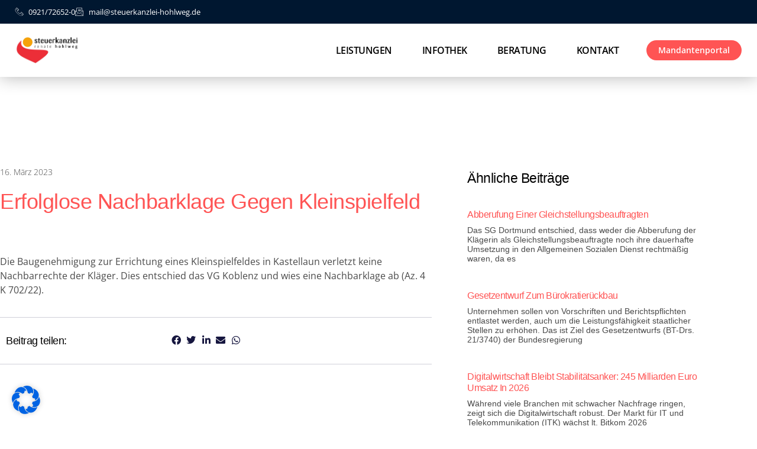

--- FILE ---
content_type: text/html; charset=UTF-8
request_url: https://steuerkanzlei-hohlweg.de/uncategorized/erfolglose-nachbarklage-gegen-kleinspielfeld/
body_size: 16036
content:
<!doctype html>
<html lang="de">
<head>
	<meta charset="UTF-8">
	<meta name="viewport" content="width=device-width, initial-scale=1">
	<link rel="profile" href="https://gmpg.org/xfn/11">
	<meta name='robots' content='index, follow, max-image-preview:large, max-snippet:-1, max-video-preview:-1' />

	<!-- This site is optimized with the Yoast SEO plugin v26.8 - https://yoast.com/product/yoast-seo-wordpress/ -->
	<title>Erfolglose Nachbarklage gegen Kleinspielfeld - Renate Hohlweg Steuerberaterin</title>
	<link rel="canonical" href="https://steuerkanzlei-hohlweg.de/uncategorized/erfolglose-nachbarklage-gegen-kleinspielfeld/" />
	<meta property="og:locale" content="de_DE" />
	<meta property="og:type" content="article" />
	<meta property="og:title" content="Erfolglose Nachbarklage gegen Kleinspielfeld - Renate Hohlweg Steuerberaterin" />
	<meta property="og:description" content="Die Baugenehmigung zur Errichtung eines Kleinspielfeldes in Kastellaun verletzt keine Nachbarrechte der Kläger. Dies entschied das VG Koblenz und wies eine Nachbarklage ab (Az. 4 K 702/22)." />
	<meta property="og:url" content="https://steuerkanzlei-hohlweg.de/uncategorized/erfolglose-nachbarklage-gegen-kleinspielfeld/" />
	<meta property="og:site_name" content="Renate Hohlweg Steuerberaterin" />
	<meta property="article:published_time" content="2023-03-16T13:08:12+00:00" />
	<meta name="twitter:card" content="summary_large_image" />
	<script type="application/ld+json" class="yoast-schema-graph">{"@context":"https://schema.org","@graph":[{"@type":"Article","@id":"https://steuerkanzlei-hohlweg.de/uncategorized/erfolglose-nachbarklage-gegen-kleinspielfeld/#article","isPartOf":{"@id":"https://steuerkanzlei-hohlweg.de/uncategorized/erfolglose-nachbarklage-gegen-kleinspielfeld/"},"author":{"name":"","@id":""},"headline":"Erfolglose Nachbarklage gegen Kleinspielfeld","datePublished":"2023-03-16T13:08:12+00:00","mainEntityOfPage":{"@id":"https://steuerkanzlei-hohlweg.de/uncategorized/erfolglose-nachbarklage-gegen-kleinspielfeld/"},"wordCount":30,"commentCount":0,"publisher":{"@id":"https://steuerkanzlei-hohlweg.de/#organization"},"articleSection":["Uncategorized"],"inLanguage":"de","potentialAction":[{"@type":"CommentAction","name":"Comment","target":["https://steuerkanzlei-hohlweg.de/uncategorized/erfolglose-nachbarklage-gegen-kleinspielfeld/#respond"]}]},{"@type":"WebPage","@id":"https://steuerkanzlei-hohlweg.de/uncategorized/erfolglose-nachbarklage-gegen-kleinspielfeld/","url":"https://steuerkanzlei-hohlweg.de/uncategorized/erfolglose-nachbarklage-gegen-kleinspielfeld/","name":"Erfolglose Nachbarklage gegen Kleinspielfeld - Renate Hohlweg Steuerberaterin","isPartOf":{"@id":"https://steuerkanzlei-hohlweg.de/#website"},"datePublished":"2023-03-16T13:08:12+00:00","breadcrumb":{"@id":"https://steuerkanzlei-hohlweg.de/uncategorized/erfolglose-nachbarklage-gegen-kleinspielfeld/#breadcrumb"},"inLanguage":"de","potentialAction":[{"@type":"ReadAction","target":["https://steuerkanzlei-hohlweg.de/uncategorized/erfolglose-nachbarklage-gegen-kleinspielfeld/"]}]},{"@type":"BreadcrumbList","@id":"https://steuerkanzlei-hohlweg.de/uncategorized/erfolglose-nachbarklage-gegen-kleinspielfeld/#breadcrumb","itemListElement":[{"@type":"ListItem","position":1,"name":"Startseite","item":"https://steuerkanzlei-hohlweg.de/"},{"@type":"ListItem","position":2,"name":"Erfolglose Nachbarklage gegen Kleinspielfeld"}]},{"@type":"WebSite","@id":"https://steuerkanzlei-hohlweg.de/#website","url":"https://steuerkanzlei-hohlweg.de/","name":"Renate Hohlweg Steuerberaterin","description":"Ihre Steuerkanzlei in Bayreuth","publisher":{"@id":"https://steuerkanzlei-hohlweg.de/#organization"},"potentialAction":[{"@type":"SearchAction","target":{"@type":"EntryPoint","urlTemplate":"https://steuerkanzlei-hohlweg.de/?s={search_term_string}"},"query-input":{"@type":"PropertyValueSpecification","valueRequired":true,"valueName":"search_term_string"}}],"inLanguage":"de"},{"@type":"Organization","@id":"https://steuerkanzlei-hohlweg.de/#organization","name":"Renate Hohlweg Steuerberaterin","url":"https://steuerkanzlei-hohlweg.de/","logo":{"@type":"ImageObject","inLanguage":"de","@id":"https://steuerkanzlei-hohlweg.de/#/schema/logo/image/","url":"https://steuerkanzlei-hohlweg.de/wp-content/uploads/2022/06/96132-Logo-Hohlweg-JPG-Datei.jpg","contentUrl":"https://steuerkanzlei-hohlweg.de/wp-content/uploads/2022/06/96132-Logo-Hohlweg-JPG-Datei.jpg","width":913,"height":392,"caption":"Renate Hohlweg Steuerberaterin"},"image":{"@id":"https://steuerkanzlei-hohlweg.de/#/schema/logo/image/"}}]}</script>
	<!-- / Yoast SEO plugin. -->


<link rel="alternate" type="application/rss+xml" title="Renate Hohlweg Steuerberaterin &raquo; Feed" href="https://steuerkanzlei-hohlweg.de/feed/" />
<link rel="alternate" type="application/rss+xml" title="Renate Hohlweg Steuerberaterin &raquo; Kommentar-Feed" href="https://steuerkanzlei-hohlweg.de/comments/feed/" />
<link rel="alternate" type="application/rss+xml" title="Renate Hohlweg Steuerberaterin &raquo; Erfolglose Nachbarklage gegen Kleinspielfeld-Kommentar-Feed" href="https://steuerkanzlei-hohlweg.de/uncategorized/erfolglose-nachbarklage-gegen-kleinspielfeld/feed/" />
<link rel="alternate" title="oEmbed (JSON)" type="application/json+oembed" href="https://steuerkanzlei-hohlweg.de/wp-json/oembed/1.0/embed?url=https%3A%2F%2Fsteuerkanzlei-hohlweg.de%2Funcategorized%2Ferfolglose-nachbarklage-gegen-kleinspielfeld%2F" />
<link rel="alternate" title="oEmbed (XML)" type="text/xml+oembed" href="https://steuerkanzlei-hohlweg.de/wp-json/oembed/1.0/embed?url=https%3A%2F%2Fsteuerkanzlei-hohlweg.de%2Funcategorized%2Ferfolglose-nachbarklage-gegen-kleinspielfeld%2F&#038;format=xml" />
<style id='wp-img-auto-sizes-contain-inline-css'>
img:is([sizes=auto i],[sizes^="auto," i]){contain-intrinsic-size:3000px 1500px}
/*# sourceURL=wp-img-auto-sizes-contain-inline-css */
</style>
<style id='feedzy-rss-feeds-loop-style-inline-css'>
.wp-block-feedzy-rss-feeds-loop{display:grid;gap:24px;grid-template-columns:repeat(1,1fr)}@media(min-width:782px){.wp-block-feedzy-rss-feeds-loop.feedzy-loop-columns-2,.wp-block-feedzy-rss-feeds-loop.feedzy-loop-columns-3,.wp-block-feedzy-rss-feeds-loop.feedzy-loop-columns-4,.wp-block-feedzy-rss-feeds-loop.feedzy-loop-columns-5{grid-template-columns:repeat(2,1fr)}}@media(min-width:960px){.wp-block-feedzy-rss-feeds-loop.feedzy-loop-columns-2{grid-template-columns:repeat(2,1fr)}.wp-block-feedzy-rss-feeds-loop.feedzy-loop-columns-3{grid-template-columns:repeat(3,1fr)}.wp-block-feedzy-rss-feeds-loop.feedzy-loop-columns-4{grid-template-columns:repeat(4,1fr)}.wp-block-feedzy-rss-feeds-loop.feedzy-loop-columns-5{grid-template-columns:repeat(5,1fr)}}.wp-block-feedzy-rss-feeds-loop .wp-block-image.is-style-rounded img{border-radius:9999px}.wp-block-feedzy-rss-feeds-loop .wp-block-image:has(:is(img:not([src]),img[src=""])){display:none}

/*# sourceURL=https://steuerkanzlei-hohlweg.de/wp-content/plugins/feedzy-rss-feeds/build/loop/style-index.css */
</style>
<style id='global-styles-inline-css'>
:root{--wp--preset--aspect-ratio--square: 1;--wp--preset--aspect-ratio--4-3: 4/3;--wp--preset--aspect-ratio--3-4: 3/4;--wp--preset--aspect-ratio--3-2: 3/2;--wp--preset--aspect-ratio--2-3: 2/3;--wp--preset--aspect-ratio--16-9: 16/9;--wp--preset--aspect-ratio--9-16: 9/16;--wp--preset--color--black: #000000;--wp--preset--color--cyan-bluish-gray: #abb8c3;--wp--preset--color--white: #ffffff;--wp--preset--color--pale-pink: #f78da7;--wp--preset--color--vivid-red: #cf2e2e;--wp--preset--color--luminous-vivid-orange: #ff6900;--wp--preset--color--luminous-vivid-amber: #fcb900;--wp--preset--color--light-green-cyan: #7bdcb5;--wp--preset--color--vivid-green-cyan: #00d084;--wp--preset--color--pale-cyan-blue: #8ed1fc;--wp--preset--color--vivid-cyan-blue: #0693e3;--wp--preset--color--vivid-purple: #9b51e0;--wp--preset--gradient--vivid-cyan-blue-to-vivid-purple: linear-gradient(135deg,rgb(6,147,227) 0%,rgb(155,81,224) 100%);--wp--preset--gradient--light-green-cyan-to-vivid-green-cyan: linear-gradient(135deg,rgb(122,220,180) 0%,rgb(0,208,130) 100%);--wp--preset--gradient--luminous-vivid-amber-to-luminous-vivid-orange: linear-gradient(135deg,rgb(252,185,0) 0%,rgb(255,105,0) 100%);--wp--preset--gradient--luminous-vivid-orange-to-vivid-red: linear-gradient(135deg,rgb(255,105,0) 0%,rgb(207,46,46) 100%);--wp--preset--gradient--very-light-gray-to-cyan-bluish-gray: linear-gradient(135deg,rgb(238,238,238) 0%,rgb(169,184,195) 100%);--wp--preset--gradient--cool-to-warm-spectrum: linear-gradient(135deg,rgb(74,234,220) 0%,rgb(151,120,209) 20%,rgb(207,42,186) 40%,rgb(238,44,130) 60%,rgb(251,105,98) 80%,rgb(254,248,76) 100%);--wp--preset--gradient--blush-light-purple: linear-gradient(135deg,rgb(255,206,236) 0%,rgb(152,150,240) 100%);--wp--preset--gradient--blush-bordeaux: linear-gradient(135deg,rgb(254,205,165) 0%,rgb(254,45,45) 50%,rgb(107,0,62) 100%);--wp--preset--gradient--luminous-dusk: linear-gradient(135deg,rgb(255,203,112) 0%,rgb(199,81,192) 50%,rgb(65,88,208) 100%);--wp--preset--gradient--pale-ocean: linear-gradient(135deg,rgb(255,245,203) 0%,rgb(182,227,212) 50%,rgb(51,167,181) 100%);--wp--preset--gradient--electric-grass: linear-gradient(135deg,rgb(202,248,128) 0%,rgb(113,206,126) 100%);--wp--preset--gradient--midnight: linear-gradient(135deg,rgb(2,3,129) 0%,rgb(40,116,252) 100%);--wp--preset--font-size--small: 13px;--wp--preset--font-size--medium: 20px;--wp--preset--font-size--large: 36px;--wp--preset--font-size--x-large: 42px;--wp--preset--spacing--20: 0.44rem;--wp--preset--spacing--30: 0.67rem;--wp--preset--spacing--40: 1rem;--wp--preset--spacing--50: 1.5rem;--wp--preset--spacing--60: 2.25rem;--wp--preset--spacing--70: 3.38rem;--wp--preset--spacing--80: 5.06rem;--wp--preset--shadow--natural: 6px 6px 9px rgba(0, 0, 0, 0.2);--wp--preset--shadow--deep: 12px 12px 50px rgba(0, 0, 0, 0.4);--wp--preset--shadow--sharp: 6px 6px 0px rgba(0, 0, 0, 0.2);--wp--preset--shadow--outlined: 6px 6px 0px -3px rgb(255, 255, 255), 6px 6px rgb(0, 0, 0);--wp--preset--shadow--crisp: 6px 6px 0px rgb(0, 0, 0);}:root { --wp--style--global--content-size: 800px;--wp--style--global--wide-size: 1200px; }:where(body) { margin: 0; }.wp-site-blocks > .alignleft { float: left; margin-right: 2em; }.wp-site-blocks > .alignright { float: right; margin-left: 2em; }.wp-site-blocks > .aligncenter { justify-content: center; margin-left: auto; margin-right: auto; }:where(.wp-site-blocks) > * { margin-block-start: 24px; margin-block-end: 0; }:where(.wp-site-blocks) > :first-child { margin-block-start: 0; }:where(.wp-site-blocks) > :last-child { margin-block-end: 0; }:root { --wp--style--block-gap: 24px; }:root :where(.is-layout-flow) > :first-child{margin-block-start: 0;}:root :where(.is-layout-flow) > :last-child{margin-block-end: 0;}:root :where(.is-layout-flow) > *{margin-block-start: 24px;margin-block-end: 0;}:root :where(.is-layout-constrained) > :first-child{margin-block-start: 0;}:root :where(.is-layout-constrained) > :last-child{margin-block-end: 0;}:root :where(.is-layout-constrained) > *{margin-block-start: 24px;margin-block-end: 0;}:root :where(.is-layout-flex){gap: 24px;}:root :where(.is-layout-grid){gap: 24px;}.is-layout-flow > .alignleft{float: left;margin-inline-start: 0;margin-inline-end: 2em;}.is-layout-flow > .alignright{float: right;margin-inline-start: 2em;margin-inline-end: 0;}.is-layout-flow > .aligncenter{margin-left: auto !important;margin-right: auto !important;}.is-layout-constrained > .alignleft{float: left;margin-inline-start: 0;margin-inline-end: 2em;}.is-layout-constrained > .alignright{float: right;margin-inline-start: 2em;margin-inline-end: 0;}.is-layout-constrained > .aligncenter{margin-left: auto !important;margin-right: auto !important;}.is-layout-constrained > :where(:not(.alignleft):not(.alignright):not(.alignfull)){max-width: var(--wp--style--global--content-size);margin-left: auto !important;margin-right: auto !important;}.is-layout-constrained > .alignwide{max-width: var(--wp--style--global--wide-size);}body .is-layout-flex{display: flex;}.is-layout-flex{flex-wrap: wrap;align-items: center;}.is-layout-flex > :is(*, div){margin: 0;}body .is-layout-grid{display: grid;}.is-layout-grid > :is(*, div){margin: 0;}body{padding-top: 0px;padding-right: 0px;padding-bottom: 0px;padding-left: 0px;}a:where(:not(.wp-element-button)){text-decoration: underline;}:root :where(.wp-element-button, .wp-block-button__link){background-color: #32373c;border-width: 0;color: #fff;font-family: inherit;font-size: inherit;font-style: inherit;font-weight: inherit;letter-spacing: inherit;line-height: inherit;padding-top: calc(0.667em + 2px);padding-right: calc(1.333em + 2px);padding-bottom: calc(0.667em + 2px);padding-left: calc(1.333em + 2px);text-decoration: none;text-transform: inherit;}.has-black-color{color: var(--wp--preset--color--black) !important;}.has-cyan-bluish-gray-color{color: var(--wp--preset--color--cyan-bluish-gray) !important;}.has-white-color{color: var(--wp--preset--color--white) !important;}.has-pale-pink-color{color: var(--wp--preset--color--pale-pink) !important;}.has-vivid-red-color{color: var(--wp--preset--color--vivid-red) !important;}.has-luminous-vivid-orange-color{color: var(--wp--preset--color--luminous-vivid-orange) !important;}.has-luminous-vivid-amber-color{color: var(--wp--preset--color--luminous-vivid-amber) !important;}.has-light-green-cyan-color{color: var(--wp--preset--color--light-green-cyan) !important;}.has-vivid-green-cyan-color{color: var(--wp--preset--color--vivid-green-cyan) !important;}.has-pale-cyan-blue-color{color: var(--wp--preset--color--pale-cyan-blue) !important;}.has-vivid-cyan-blue-color{color: var(--wp--preset--color--vivid-cyan-blue) !important;}.has-vivid-purple-color{color: var(--wp--preset--color--vivid-purple) !important;}.has-black-background-color{background-color: var(--wp--preset--color--black) !important;}.has-cyan-bluish-gray-background-color{background-color: var(--wp--preset--color--cyan-bluish-gray) !important;}.has-white-background-color{background-color: var(--wp--preset--color--white) !important;}.has-pale-pink-background-color{background-color: var(--wp--preset--color--pale-pink) !important;}.has-vivid-red-background-color{background-color: var(--wp--preset--color--vivid-red) !important;}.has-luminous-vivid-orange-background-color{background-color: var(--wp--preset--color--luminous-vivid-orange) !important;}.has-luminous-vivid-amber-background-color{background-color: var(--wp--preset--color--luminous-vivid-amber) !important;}.has-light-green-cyan-background-color{background-color: var(--wp--preset--color--light-green-cyan) !important;}.has-vivid-green-cyan-background-color{background-color: var(--wp--preset--color--vivid-green-cyan) !important;}.has-pale-cyan-blue-background-color{background-color: var(--wp--preset--color--pale-cyan-blue) !important;}.has-vivid-cyan-blue-background-color{background-color: var(--wp--preset--color--vivid-cyan-blue) !important;}.has-vivid-purple-background-color{background-color: var(--wp--preset--color--vivid-purple) !important;}.has-black-border-color{border-color: var(--wp--preset--color--black) !important;}.has-cyan-bluish-gray-border-color{border-color: var(--wp--preset--color--cyan-bluish-gray) !important;}.has-white-border-color{border-color: var(--wp--preset--color--white) !important;}.has-pale-pink-border-color{border-color: var(--wp--preset--color--pale-pink) !important;}.has-vivid-red-border-color{border-color: var(--wp--preset--color--vivid-red) !important;}.has-luminous-vivid-orange-border-color{border-color: var(--wp--preset--color--luminous-vivid-orange) !important;}.has-luminous-vivid-amber-border-color{border-color: var(--wp--preset--color--luminous-vivid-amber) !important;}.has-light-green-cyan-border-color{border-color: var(--wp--preset--color--light-green-cyan) !important;}.has-vivid-green-cyan-border-color{border-color: var(--wp--preset--color--vivid-green-cyan) !important;}.has-pale-cyan-blue-border-color{border-color: var(--wp--preset--color--pale-cyan-blue) !important;}.has-vivid-cyan-blue-border-color{border-color: var(--wp--preset--color--vivid-cyan-blue) !important;}.has-vivid-purple-border-color{border-color: var(--wp--preset--color--vivid-purple) !important;}.has-vivid-cyan-blue-to-vivid-purple-gradient-background{background: var(--wp--preset--gradient--vivid-cyan-blue-to-vivid-purple) !important;}.has-light-green-cyan-to-vivid-green-cyan-gradient-background{background: var(--wp--preset--gradient--light-green-cyan-to-vivid-green-cyan) !important;}.has-luminous-vivid-amber-to-luminous-vivid-orange-gradient-background{background: var(--wp--preset--gradient--luminous-vivid-amber-to-luminous-vivid-orange) !important;}.has-luminous-vivid-orange-to-vivid-red-gradient-background{background: var(--wp--preset--gradient--luminous-vivid-orange-to-vivid-red) !important;}.has-very-light-gray-to-cyan-bluish-gray-gradient-background{background: var(--wp--preset--gradient--very-light-gray-to-cyan-bluish-gray) !important;}.has-cool-to-warm-spectrum-gradient-background{background: var(--wp--preset--gradient--cool-to-warm-spectrum) !important;}.has-blush-light-purple-gradient-background{background: var(--wp--preset--gradient--blush-light-purple) !important;}.has-blush-bordeaux-gradient-background{background: var(--wp--preset--gradient--blush-bordeaux) !important;}.has-luminous-dusk-gradient-background{background: var(--wp--preset--gradient--luminous-dusk) !important;}.has-pale-ocean-gradient-background{background: var(--wp--preset--gradient--pale-ocean) !important;}.has-electric-grass-gradient-background{background: var(--wp--preset--gradient--electric-grass) !important;}.has-midnight-gradient-background{background: var(--wp--preset--gradient--midnight) !important;}.has-small-font-size{font-size: var(--wp--preset--font-size--small) !important;}.has-medium-font-size{font-size: var(--wp--preset--font-size--medium) !important;}.has-large-font-size{font-size: var(--wp--preset--font-size--large) !important;}.has-x-large-font-size{font-size: var(--wp--preset--font-size--x-large) !important;}
:root :where(.wp-block-pullquote){font-size: 1.5em;line-height: 1.6;}
/*# sourceURL=global-styles-inline-css */
</style>
<link rel='stylesheet' id='wpo_min-header-0-css' href='https://steuerkanzlei-hohlweg.de/wp-content/cache/wpo-minify/1768947035/assets/wpo-minify-header-c8b713cd.min.css' media='all' />
<script src="https://steuerkanzlei-hohlweg.de/wp-content/plugins/strato-assistant/js/cookies.js" id="strato-assistant-wp-cookies-js"></script>
<script src="https://steuerkanzlei-hohlweg.de/wp-includes/js/jquery/jquery.min.js" id="jquery-core-js"></script>
<script src="https://steuerkanzlei-hohlweg.de/wp-includes/js/jquery/jquery-migrate.min.js" id="jquery-migrate-js"></script>
<script src="https://steuerkanzlei-hohlweg.de/wp-content/plugins/elementor/assets/lib/font-awesome/js/v4-shims.min.js" id="font-awesome-4-shim-js"></script>
<script src="https://steuerkanzlei-hohlweg.de/wp-content/plugins/happy-elementor-addons/assets/vendor/dom-purify/purify.min.js" id="dom-purify-js"></script>
<link rel="https://api.w.org/" href="https://steuerkanzlei-hohlweg.de/wp-json/" /><link rel="alternate" title="JSON" type="application/json" href="https://steuerkanzlei-hohlweg.de/wp-json/wp/v2/posts/1043" /><link rel="EditURI" type="application/rsd+xml" title="RSD" href="https://steuerkanzlei-hohlweg.de/xmlrpc.php?rsd" />
<meta name="generator" content="WordPress 6.9" />
<link rel='shortlink' href='https://steuerkanzlei-hohlweg.de/?p=1043' />
<style type="text/css">
.feedzy-rss-link-icon:after {
	content: url("https://steuerkanzlei-hohlweg.de/wp-content/plugins/feedzy-rss-feeds/img/external-link.png");
	margin-left: 3px;
}
</style>
		<meta name="generator" content="Elementor 3.34.2; features: additional_custom_breakpoints; settings: css_print_method-external, google_font-enabled, font_display-auto">
			<style>
				.e-con.e-parent:nth-of-type(n+4):not(.e-lazyloaded):not(.e-no-lazyload),
				.e-con.e-parent:nth-of-type(n+4):not(.e-lazyloaded):not(.e-no-lazyload) * {
					background-image: none !important;
				}
				@media screen and (max-height: 1024px) {
					.e-con.e-parent:nth-of-type(n+3):not(.e-lazyloaded):not(.e-no-lazyload),
					.e-con.e-parent:nth-of-type(n+3):not(.e-lazyloaded):not(.e-no-lazyload) * {
						background-image: none !important;
					}
				}
				@media screen and (max-height: 640px) {
					.e-con.e-parent:nth-of-type(n+2):not(.e-lazyloaded):not(.e-no-lazyload),
					.e-con.e-parent:nth-of-type(n+2):not(.e-lazyloaded):not(.e-no-lazyload) * {
						background-image: none !important;
					}
				}
			</style>
			<link rel="icon" href="https://steuerkanzlei-hohlweg.de/wp-content/uploads/2023/04/cropped-icon_hohlweg_web-32x32.png" sizes="32x32" />
<link rel="icon" href="https://steuerkanzlei-hohlweg.de/wp-content/uploads/2023/04/cropped-icon_hohlweg_web-192x192.png" sizes="192x192" />
<link rel="apple-touch-icon" href="https://steuerkanzlei-hohlweg.de/wp-content/uploads/2023/04/cropped-icon_hohlweg_web-180x180.png" />
<meta name="msapplication-TileImage" content="https://steuerkanzlei-hohlweg.de/wp-content/uploads/2023/04/cropped-icon_hohlweg_web-270x270.png" />
</head>
<body data-rsssl=1 class="wp-singular post-template-default single single-post postid-1043 single-format-standard wp-custom-logo wp-embed-responsive wp-theme-hello-elementor hello-elementor-default elementor-default elementor-kit-5 elementor-page-20">


<a class="skip-link screen-reader-text" href="#content">Zum Inhalt springen</a>

		<header data-elementor-type="header" data-elementor-id="14" class="elementor elementor-14 elementor-location-header" data-elementor-settings="{&quot;ha_cmc_init_switcher&quot;:&quot;no&quot;}" data-elementor-post-type="elementor_library">
					<section class="elementor-section elementor-top-section elementor-element elementor-element-4cf065e8 elementor-section-height-min-height elementor-section-full_width elementor-section-height-default elementor-section-items-middle" data-id="4cf065e8" data-element_type="section" data-settings="{&quot;background_background&quot;:&quot;classic&quot;,&quot;_ha_eqh_enable&quot;:false}">
						<div class="elementor-container elementor-column-gap-default">
					<div class="elementor-column elementor-col-100 elementor-top-column elementor-element elementor-element-5ec362af" data-id="5ec362af" data-element_type="column">
			<div class="elementor-widget-wrap elementor-element-populated">
						<section class="elementor-section elementor-inner-section elementor-element elementor-element-e566ac0 elementor-section-height-min-height elementor-section-full_width elementor-section-height-default" data-id="e566ac0" data-element_type="section" data-settings="{&quot;background_background&quot;:&quot;classic&quot;,&quot;_ha_eqh_enable&quot;:false}">
						<div class="elementor-container elementor-column-gap-default">
					<div class="elementor-column elementor-col-50 elementor-inner-column elementor-element elementor-element-5d8b4ec1" data-id="5d8b4ec1" data-element_type="column">
			<div class="elementor-widget-wrap elementor-element-populated">
						<div class="elementor-element elementor-element-6b4d61f elementor-mobile-align-center elementor-icon-list--layout-inline elementor-align-start elementor-list-item-link-full_width elementor-widget elementor-widget-icon-list" data-id="6b4d61f" data-element_type="widget" data-widget_type="icon-list.default">
				<div class="elementor-widget-container">
							<ul class="elementor-icon-list-items elementor-inline-items">
							<li class="elementor-icon-list-item elementor-inline-item">
											<span class="elementor-icon-list-icon">
							<i aria-hidden="true" class="hm hm-phone"></i>						</span>
										<span class="elementor-icon-list-text">0921/72652-0</span>
									</li>
								<li class="elementor-icon-list-item elementor-inline-item">
											<span class="elementor-icon-list-icon">
							<i aria-hidden="true" class="hm hm-mail-open"></i>						</span>
										<span class="elementor-icon-list-text">mail@steuerkanzlei-hohlweg.de</span>
									</li>
						</ul>
						</div>
				</div>
					</div>
		</div>
				<div class="elementor-column elementor-col-50 elementor-inner-column elementor-element elementor-element-3725aa42" data-id="3725aa42" data-element_type="column">
			<div class="elementor-widget-wrap">
							</div>
		</div>
					</div>
		</section>
				<section class="elementor-section elementor-inner-section elementor-element elementor-element-2b09e533 elementor-section-height-min-height elementor-section-full_width elementor-section-height-default" data-id="2b09e533" data-element_type="section" data-settings="{&quot;background_background&quot;:&quot;classic&quot;,&quot;sticky&quot;:&quot;top&quot;,&quot;motion_fx_motion_fx_scrolling&quot;:&quot;yes&quot;,&quot;motion_fx_opacity_effect&quot;:&quot;yes&quot;,&quot;motion_fx_opacity_direction&quot;:&quot;in-out&quot;,&quot;motion_fx_opacity_level&quot;:{&quot;unit&quot;:&quot;px&quot;,&quot;size&quot;:2,&quot;sizes&quot;:[]},&quot;motion_fx_opacity_range&quot;:{&quot;unit&quot;:&quot;%&quot;,&quot;size&quot;:&quot;&quot;,&quot;sizes&quot;:{&quot;start&quot;:100,&quot;end&quot;:100}},&quot;_ha_eqh_enable&quot;:false,&quot;motion_fx_devices&quot;:[&quot;desktop&quot;,&quot;tablet&quot;,&quot;mobile&quot;],&quot;sticky_on&quot;:[&quot;desktop&quot;,&quot;tablet&quot;,&quot;mobile&quot;],&quot;sticky_offset&quot;:0,&quot;sticky_effects_offset&quot;:0,&quot;sticky_anchor_link_offset&quot;:0}">
						<div class="elementor-container elementor-column-gap-default">
					<div class="elementor-column elementor-col-50 elementor-inner-column elementor-element elementor-element-5ee86dad" data-id="5ee86dad" data-element_type="column">
			<div class="elementor-widget-wrap elementor-element-populated">
						<div class="elementor-element elementor-element-880ab91 elementor-widget elementor-widget-image" data-id="880ab91" data-element_type="widget" data-widget_type="image.default">
				<div class="elementor-widget-container">
																<a href="https://steuerkanzlei-hohlweg.de">
							<img width="800" height="343" src="https://steuerkanzlei-hohlweg.de/wp-content/uploads/2022/06/96132-Logo-Hohlweg-JPG-Datei.jpg" class="attachment-large size-large wp-image-23" alt="" srcset="https://steuerkanzlei-hohlweg.de/wp-content/uploads/2022/06/96132-Logo-Hohlweg-JPG-Datei.jpg 913w, https://steuerkanzlei-hohlweg.de/wp-content/uploads/2022/06/96132-Logo-Hohlweg-JPG-Datei-300x129.jpg 300w, https://steuerkanzlei-hohlweg.de/wp-content/uploads/2022/06/96132-Logo-Hohlweg-JPG-Datei-768x330.jpg 768w" sizes="(max-width: 800px) 100vw, 800px" />								</a>
															</div>
				</div>
					</div>
		</div>
				<div class="elementor-column elementor-col-50 elementor-inner-column elementor-element elementor-element-7b77e241" data-id="7b77e241" data-element_type="column">
			<div class="elementor-widget-wrap elementor-element-populated">
						<div class="elementor-element elementor-element-317fbd84 elementor-nav-menu__align-end elementor-nav-menu--stretch elementor-nav-menu__text-align-center elementor-widget__width-auto elementor-nav-menu--dropdown-tablet elementor-nav-menu--toggle elementor-nav-menu--burger elementor-widget elementor-widget-nav-menu" data-id="317fbd84" data-element_type="widget" data-settings="{&quot;full_width&quot;:&quot;stretch&quot;,&quot;layout&quot;:&quot;horizontal&quot;,&quot;submenu_icon&quot;:{&quot;value&quot;:&quot;&lt;i class=\&quot;fas fa-caret-down\&quot; aria-hidden=\&quot;true\&quot;&gt;&lt;\/i&gt;&quot;,&quot;library&quot;:&quot;fa-solid&quot;},&quot;toggle&quot;:&quot;burger&quot;}" data-widget_type="nav-menu.default">
				<div class="elementor-widget-container">
								<nav aria-label="Menü" class="elementor-nav-menu--main elementor-nav-menu__container elementor-nav-menu--layout-horizontal e--pointer-underline e--animation-fade">
				<ul id="menu-1-317fbd84" class="elementor-nav-menu"><li class="menu-item menu-item-type-post_type menu-item-object-page menu-item-1567"><a href="https://steuerkanzlei-hohlweg.de/leistungen/" class="elementor-item">Leistungen</a></li>
<li class="menu-item menu-item-type-post_type menu-item-object-page menu-item-1568"><a href="https://steuerkanzlei-hohlweg.de/blog/" class="elementor-item">Infothek</a></li>
<li class="menu-item menu-item-type-custom menu-item-object-custom menu-item-home menu-item-1570"><a href="https://steuerkanzlei-hohlweg.de#beratung" class="elementor-item elementor-item-anchor">Beratung</a></li>
<li class="menu-item menu-item-type-post_type menu-item-object-page menu-item-1569"><a href="https://steuerkanzlei-hohlweg.de/kontakt/" class="elementor-item">Kontakt</a></li>
</ul>			</nav>
					<div class="elementor-menu-toggle" role="button" tabindex="0" aria-label="Menü Umschalter" aria-expanded="false">
			<i aria-hidden="true" role="presentation" class="elementor-menu-toggle__icon--open eicon-menu-bar"></i><i aria-hidden="true" role="presentation" class="elementor-menu-toggle__icon--close eicon-close"></i>		</div>
					<nav class="elementor-nav-menu--dropdown elementor-nav-menu__container" aria-hidden="true">
				<ul id="menu-2-317fbd84" class="elementor-nav-menu"><li class="menu-item menu-item-type-post_type menu-item-object-page menu-item-1567"><a href="https://steuerkanzlei-hohlweg.de/leistungen/" class="elementor-item" tabindex="-1">Leistungen</a></li>
<li class="menu-item menu-item-type-post_type menu-item-object-page menu-item-1568"><a href="https://steuerkanzlei-hohlweg.de/blog/" class="elementor-item" tabindex="-1">Infothek</a></li>
<li class="menu-item menu-item-type-custom menu-item-object-custom menu-item-home menu-item-1570"><a href="https://steuerkanzlei-hohlweg.de#beratung" class="elementor-item elementor-item-anchor" tabindex="-1">Beratung</a></li>
<li class="menu-item menu-item-type-post_type menu-item-object-page menu-item-1569"><a href="https://steuerkanzlei-hohlweg.de/kontakt/" class="elementor-item" tabindex="-1">Kontakt</a></li>
</ul>			</nav>
						</div>
				</div>
				<div class="elementor-element elementor-element-7a74eb1 elementor-align-center elementor-widget__width-auto elementor-widget elementor-widget-button" data-id="7a74eb1" data-element_type="widget" data-widget_type="button.default">
				<div class="elementor-widget-container">
									<div class="elementor-button-wrapper">
					<a class="elementor-button elementor-button-link elementor-size-xs" href="https://cloud.steuerkanzlei-hohlweg.de/login" target="_blank">
						<span class="elementor-button-content-wrapper">
									<span class="elementor-button-text">Mandantenportal</span>
					</span>
					</a>
				</div>
								</div>
				</div>
					</div>
		</div>
					</div>
		</section>
					</div>
		</div>
					</div>
		</section>
				</header>
				<div data-elementor-type="single-post" data-elementor-id="20" class="elementor elementor-20 elementor-location-single post-1043 post type-post status-publish format-standard hentry category-uncategorized" data-elementor-settings="{&quot;ha_cmc_init_switcher&quot;:&quot;no&quot;}" data-elementor-post-type="elementor_library">
					<section class="elementor-section elementor-top-section elementor-element elementor-element-22ce865 elementor-section-boxed elementor-section-height-default elementor-section-height-default" data-id="22ce865" data-element_type="section" data-settings="{&quot;_ha_eqh_enable&quot;:false}">
						<div class="elementor-container elementor-column-gap-default">
					<div class="elementor-column elementor-col-50 elementor-top-column elementor-element elementor-element-1d15d4fe" data-id="1d15d4fe" data-element_type="column">
			<div class="elementor-widget-wrap elementor-element-populated">
						<div class="elementor-element elementor-element-5741651e elementor-align-left elementor-widget elementor-widget-post-info" data-id="5741651e" data-element_type="widget" data-widget_type="post-info.default">
				<div class="elementor-widget-container">
							<ul class="elementor-inline-items elementor-icon-list-items elementor-post-info">
								<li class="elementor-icon-list-item elementor-repeater-item-fde9fb9 elementor-inline-item" itemprop="datePublished">
						<a href="https://steuerkanzlei-hohlweg.de/2023/03/16/">
														<span class="elementor-icon-list-text elementor-post-info__item elementor-post-info__item--type-date">
										<time>16. März  2023</time>					</span>
									</a>
				</li>
				</ul>
						</div>
				</div>
				<div class="elementor-element elementor-element-f82226 elementor-widget elementor-widget-theme-post-title elementor-page-title elementor-widget-heading" data-id="f82226" data-element_type="widget" data-widget_type="theme-post-title.default">
				<div class="elementor-widget-container">
					<h1 class="elementor-heading-title elementor-size-default">Erfolglose Nachbarklage gegen Kleinspielfeld</h1>				</div>
				</div>
				<div class="elementor-element elementor-element-15743f6 elementor-widget elementor-widget-theme-post-content" data-id="15743f6" data-element_type="widget" data-widget_type="theme-post-content.default">
				<div class="elementor-widget-container">
					<p>Die Baugenehmigung zur Errichtung eines Kleinspielfeldes in Kastellaun verletzt keine Nachbarrechte der Kläger. Dies entschied das VG Koblenz und wies eine Nachbarklage ab (Az. 4 K 702/22).</p>				</div>
				</div>
				<section class="elementor-section elementor-inner-section elementor-element elementor-element-13362424 elementor-section-boxed elementor-section-height-default elementor-section-height-default" data-id="13362424" data-element_type="section" data-settings="{&quot;_ha_eqh_enable&quot;:false}">
						<div class="elementor-container elementor-column-gap-default">
					<div class="elementor-column elementor-col-50 elementor-inner-column elementor-element elementor-element-69080901" data-id="69080901" data-element_type="column">
			<div class="elementor-widget-wrap elementor-element-populated">
						<div class="elementor-element elementor-element-36a726f0 elementor-widget elementor-widget-heading" data-id="36a726f0" data-element_type="widget" data-widget_type="heading.default">
				<div class="elementor-widget-container">
					<h2 class="elementor-heading-title elementor-size-default">Beitrag teilen:</h2>				</div>
				</div>
					</div>
		</div>
				<div class="elementor-column elementor-col-50 elementor-inner-column elementor-element elementor-element-2d6e9cd1" data-id="2d6e9cd1" data-element_type="column">
			<div class="elementor-widget-wrap elementor-element-populated">
						<div class="elementor-element elementor-element-66f65eaf elementor-icon-list--layout-inline elementor-align-end elementor-mobile-align-start elementor-list-item-link-full_width elementor-widget elementor-widget-icon-list" data-id="66f65eaf" data-element_type="widget" data-widget_type="icon-list.default">
				<div class="elementor-widget-container">
							<ul class="elementor-icon-list-items elementor-inline-items">
							<li class="elementor-icon-list-item elementor-inline-item">
											<span class="elementor-icon-list-icon">
							<i aria-hidden="true" class="fab fa-facebook-f"></i>						</span>
										<span class="elementor-icon-list-text"></span>
									</li>
								<li class="elementor-icon-list-item elementor-inline-item">
											<span class="elementor-icon-list-icon">
							<i aria-hidden="true" class="fab fa-twitter"></i>						</span>
										<span class="elementor-icon-list-text"></span>
									</li>
								<li class="elementor-icon-list-item elementor-inline-item">
											<span class="elementor-icon-list-icon">
							<i aria-hidden="true" class="fab fa-linkedin-in"></i>						</span>
										<span class="elementor-icon-list-text"></span>
									</li>
								<li class="elementor-icon-list-item elementor-inline-item">
											<span class="elementor-icon-list-icon">
							<i aria-hidden="true" class="fas fa-envelope"></i>						</span>
										<span class="elementor-icon-list-text"></span>
									</li>
								<li class="elementor-icon-list-item elementor-inline-item">
											<span class="elementor-icon-list-icon">
							<i aria-hidden="true" class="fab fa-whatsapp"></i>						</span>
										<span class="elementor-icon-list-text"></span>
									</li>
						</ul>
						</div>
				</div>
					</div>
		</div>
					</div>
		</section>
					</div>
		</div>
				<div class="elementor-column elementor-col-50 elementor-top-column elementor-element elementor-element-38496930" data-id="38496930" data-element_type="column">
			<div class="elementor-widget-wrap elementor-element-populated">
						<div class="elementor-element elementor-element-3d89d431 elementor-widget elementor-widget-heading" data-id="3d89d431" data-element_type="widget" data-widget_type="heading.default">
				<div class="elementor-widget-container">
					<h2 class="elementor-heading-title elementor-size-default">Ähnliche Beiträge</h2>				</div>
				</div>
				<div class="elementor-element elementor-element-1df19174 elementor-grid-1 elementor-posts--thumbnail-left elementor-grid-tablet-2 elementor-grid-mobile-1 elementor-widget elementor-widget-posts" data-id="1df19174" data-element_type="widget" data-settings="{&quot;classic_columns&quot;:&quot;1&quot;,&quot;classic_columns_tablet&quot;:&quot;2&quot;,&quot;classic_columns_mobile&quot;:&quot;1&quot;,&quot;classic_row_gap&quot;:{&quot;unit&quot;:&quot;px&quot;,&quot;size&quot;:35,&quot;sizes&quot;:[]},&quot;classic_row_gap_tablet&quot;:{&quot;unit&quot;:&quot;px&quot;,&quot;size&quot;:&quot;&quot;,&quot;sizes&quot;:[]},&quot;classic_row_gap_mobile&quot;:{&quot;unit&quot;:&quot;px&quot;,&quot;size&quot;:&quot;&quot;,&quot;sizes&quot;:[]}}" data-widget_type="posts.classic">
				<div class="elementor-widget-container">
							<div class="elementor-posts-container elementor-posts elementor-posts--skin-classic elementor-grid" role="list">
				<article class="elementor-post elementor-grid-item post-8598 post type-post status-publish format-standard hentry category-uncategorized" role="listitem">
				<div class="elementor-post__text">
				<h3 class="elementor-post__title">
			<a href="https://steuerkanzlei-hohlweg.de/uncategorized/abberufung-einer-gleichstellungsbeauftragten/" >
				Abberufung einer Gleichstellungsbeauftragten			</a>
		</h3>
				<div class="elementor-post__excerpt">
			<p>Das SG Dortmund entschied, dass weder die Abberufung der Klägerin als Gleichstellungsbeauftragte noch ihre dauerhafte Umsetzung in den Allgemeinen Sozialen Dienst rechtmäßig waren, da es</p>
		</div>
				</div>
				</article>
				<article class="elementor-post elementor-grid-item post-8597 post type-post status-publish format-standard hentry category-uncategorized" role="listitem">
				<div class="elementor-post__text">
				<h3 class="elementor-post__title">
			<a href="https://steuerkanzlei-hohlweg.de/uncategorized/gesetzentwurf-zum-buerokratierueckbau/" >
				Gesetzentwurf zum Bürokratierückbau			</a>
		</h3>
				<div class="elementor-post__excerpt">
			<p>Unternehmen sollen von Vorschriften und Berichtspflichten entlastet werden, auch um die Leistungsfähigkeit staatlicher Stellen zu erhöhen. Das ist Ziel des Gesetzentwurfs (BT-Drs. 21/3740) der Bundesregierung</p>
		</div>
				</div>
				</article>
				<article class="elementor-post elementor-grid-item post-8596 post type-post status-publish format-standard hentry category-uncategorized" role="listitem">
				<div class="elementor-post__text">
				<h3 class="elementor-post__title">
			<a href="https://steuerkanzlei-hohlweg.de/uncategorized/digitalwirtschaft-bleibt-stabilitaetsanker-245-milliarden-euro-umsatz-in-2026/" >
				Digitalwirtschaft bleibt Stabilitätsanker: 245 Milliarden Euro Umsatz in 2026			</a>
		</h3>
				<div class="elementor-post__excerpt">
			<p>Während viele Branchen mit schwacher Nachfrage ringen, zeigt sich die Digitalwirtschaft robust. Der Markt für IT und Telekommunikation (ITK) wächst lt. Bitkom 2026 voraussichtlich um</p>
		</div>
				</div>
				</article>
				</div>
		
						</div>
				</div>
					</div>
		</div>
					</div>
		</section>
				<section class="elementor-section elementor-top-section elementor-element elementor-element-7ccdb3fc elementor-section-boxed elementor-section-height-default elementor-section-height-default" data-id="7ccdb3fc" data-element_type="section" data-settings="{&quot;_ha_eqh_enable&quot;:false}">
						<div class="elementor-container elementor-column-gap-default">
					<div class="elementor-column elementor-col-100 elementor-top-column elementor-element elementor-element-72bdfe4b" data-id="72bdfe4b" data-element_type="column">
			<div class="elementor-widget-wrap elementor-element-populated">
						<div class="elementor-element elementor-element-1a4c3998 elementor-post-navigation-borders-yes elementor-widget elementor-widget-post-navigation" data-id="1a4c3998" data-element_type="widget" data-widget_type="post-navigation.default">
				<div class="elementor-widget-container">
							<div class="elementor-post-navigation" role="navigation" aria-label="Beitrag Navigation">
			<div class="elementor-post-navigation__prev elementor-post-navigation__link">
				<a href="https://steuerkanzlei-hohlweg.de/uncategorized/persoenliche-daten-im-handelsregister-geschaeftsfuehrer-muessen-grundsaetzlich-hinnehmen-dass-ihre-daten-einsehbar-sind/" rel="prev"><span class="post-navigation__arrow-wrapper post-navigation__arrow-prev"><i aria-hidden="true" class="fas fa-angle-left"></i><span class="elementor-screen-only">Zurück</span></span><span class="elementor-post-navigation__link__prev"><span class="post-navigation__prev--label">Vorheriger</span><span class="post-navigation__prev--title">Persönliche Daten im Handelsregister: Geschäftsführer müssen grundsätzlich hinnehmen, dass ihre Daten einsehbar sind</span></span></a>			</div>
							<div class="elementor-post-navigation__separator-wrapper">
					<div class="elementor-post-navigation__separator"></div>
				</div>
						<div class="elementor-post-navigation__next elementor-post-navigation__link">
				<a href="https://steuerkanzlei-hohlweg.de/uncategorized/automatisierte-erstellung-eines-wahrscheinlichkeitswerts-ueber-die-faehigkeit-einer-person-einen-kredit-zu-bedienen-profiling-i-s-d-dsgvo/" rel="next"><span class="elementor-post-navigation__link__next"><span class="post-navigation__next--label">Nächster</span><span class="post-navigation__next--title">Automatisierte Erstellung eines Wahrscheinlichkeitswerts über die Fähigkeit einer Person, einen Kredit zu bedienen – Profiling i. S. d. DSGVO</span></span><span class="post-navigation__arrow-wrapper post-navigation__arrow-next"><i aria-hidden="true" class="fas fa-angle-right"></i><span class="elementor-screen-only">Nächster</span></span></a>			</div>
		</div>
						</div>
				</div>
					</div>
		</div>
					</div>
		</section>
				</div>
				<footer data-elementor-type="footer" data-elementor-id="17" class="elementor elementor-17 elementor-location-footer" data-elementor-settings="{&quot;ha_cmc_init_switcher&quot;:&quot;no&quot;}" data-elementor-post-type="elementor_library">
					<section class="elementor-section elementor-top-section elementor-element elementor-element-3966185f elementor-section-boxed elementor-section-height-default elementor-section-height-default" data-id="3966185f" data-element_type="section" data-settings="{&quot;background_background&quot;:&quot;classic&quot;,&quot;_ha_eqh_enable&quot;:false}">
							<div class="elementor-background-overlay"></div>
							<div class="elementor-container elementor-column-gap-default">
					<div class="elementor-column elementor-col-25 elementor-top-column elementor-element elementor-element-49ec45c6" data-id="49ec45c6" data-element_type="column">
			<div class="elementor-widget-wrap elementor-element-populated">
						<div class="elementor-element elementor-element-22626d26 elementor-align-start elementor-mobile-align-start elementor-icon-list--layout-traditional elementor-list-item-link-full_width elementor-widget elementor-widget-icon-list" data-id="22626d26" data-element_type="widget" data-widget_type="icon-list.default">
				<div class="elementor-widget-container">
							<ul class="elementor-icon-list-items">
							<li class="elementor-icon-list-item">
										<span class="elementor-icon-list-text">Steuerkanzlei</span>
									</li>
						</ul>
						</div>
				</div>
				<div class="elementor-element elementor-element-a2672f7 elementor-align-start elementor-mobile-align-start elementor-icon-list--layout-traditional elementor-list-item-link-full_width elementor-widget elementor-widget-icon-list" data-id="a2672f7" data-element_type="widget" data-widget_type="icon-list.default">
				<div class="elementor-widget-container">
							<ul class="elementor-icon-list-items">
							<li class="elementor-icon-list-item">
										<span class="elementor-icon-list-text">Renate Hohlweg, Steuerberaterin</span>
									</li>
						</ul>
						</div>
				</div>
				<div class="elementor-element elementor-element-75b8022d elementor-widget elementor-widget-text-editor" data-id="75b8022d" data-element_type="widget" data-widget_type="text-editor.default">
				<div class="elementor-widget-container">
									<p>Wir begleiten und unterstützen Sie in allen Angelegenheiten der Steuerberatung, Unternehmens- und Wirtschaftsberatung sowie der Buchhaltung und Lohnbuchführung.</p>								</div>
				</div>
					</div>
		</div>
				<div class="elementor-column elementor-col-25 elementor-top-column elementor-element elementor-element-33bb63e8" data-id="33bb63e8" data-element_type="column">
			<div class="elementor-widget-wrap elementor-element-populated">
						<div class="elementor-element elementor-element-67fefb5a elementor-widget elementor-widget-heading" data-id="67fefb5a" data-element_type="widget" data-widget_type="heading.default">
				<div class="elementor-widget-container">
					<h2 class="elementor-heading-title elementor-size-default">Anschrift &amp; Kontakt</h2>				</div>
				</div>
				<div class="elementor-element elementor-element-2fbf4123 elementor-widget-divider--view-line elementor-widget elementor-widget-divider" data-id="2fbf4123" data-element_type="widget" data-widget_type="divider.default">
				<div class="elementor-widget-container">
							<div class="elementor-divider">
			<span class="elementor-divider-separator">
						</span>
		</div>
						</div>
				</div>
				<div class="elementor-element elementor-element-7d3e262 elementor-mobile-align-start elementor-align-start elementor-icon-list--layout-traditional elementor-list-item-link-full_width elementor-widget elementor-widget-icon-list" data-id="7d3e262" data-element_type="widget" data-widget_type="icon-list.default">
				<div class="elementor-widget-container">
							<ul class="elementor-icon-list-items">
							<li class="elementor-icon-list-item">
											<span class="elementor-icon-list-icon">
							<i aria-hidden="true" class="hm hm-map-pointer2"></i>						</span>
										<span class="elementor-icon-list-text">Harburgerstr. 4, 95444 Bayreuth</span>
									</li>
								<li class="elementor-icon-list-item">
											<span class="elementor-icon-list-icon">
							<i aria-hidden="true" class="hm hm-phone"></i>						</span>
										<span class="elementor-icon-list-text">0921/72652-0</span>
									</li>
								<li class="elementor-icon-list-item">
											<span class="elementor-icon-list-icon">
							<i aria-hidden="true" class="hm hm-printer"></i>						</span>
										<span class="elementor-icon-list-text">0921/72652-29 </span>
									</li>
								<li class="elementor-icon-list-item">
											<span class="elementor-icon-list-icon">
							<i aria-hidden="true" class="hm hm-mail-open"></i>						</span>
										<span class="elementor-icon-list-text">mail@steuerkanzlei-hohlweg.de</span>
									</li>
						</ul>
						</div>
				</div>
					</div>
		</div>
				<div class="elementor-column elementor-col-25 elementor-top-column elementor-element elementor-element-38033ca6" data-id="38033ca6" data-element_type="column">
			<div class="elementor-widget-wrap elementor-element-populated">
						<div class="elementor-element elementor-element-48b4f9a0 elementor-widget elementor-widget-heading" data-id="48b4f9a0" data-element_type="widget" data-widget_type="heading.default">
				<div class="elementor-widget-container">
					<h2 class="elementor-heading-title elementor-size-default">Mandantenportal</h2>				</div>
				</div>
				<div class="elementor-element elementor-element-4e4b376f elementor-widget-divider--view-line elementor-widget elementor-widget-divider" data-id="4e4b376f" data-element_type="widget" data-widget_type="divider.default">
				<div class="elementor-widget-container">
							<div class="elementor-divider">
			<span class="elementor-divider-separator">
						</span>
		</div>
						</div>
				</div>
				<div class="elementor-element elementor-element-5f283c8 elementor-widget-tablet__width-initial elementor-widget elementor-widget-text-editor" data-id="5f283c8" data-element_type="widget" data-widget_type="text-editor.default">
				<div class="elementor-widget-container">
									<p>Einfach online Zugriff auf ihre Steuerdokumente. </p>								</div>
				</div>
				<div class="elementor-element elementor-element-ae02c1b elementor-align-center elementor-widget__width-auto elementor-widget elementor-widget-button" data-id="ae02c1b" data-element_type="widget" data-widget_type="button.default">
				<div class="elementor-widget-container">
									<div class="elementor-button-wrapper">
					<a class="elementor-button elementor-button-link elementor-size-xs" href="https://cloud.steuerkanzlei-hohlweg.de/login" target="_blank">
						<span class="elementor-button-content-wrapper">
									<span class="elementor-button-text">Mandantenportal</span>
					</span>
					</a>
				</div>
								</div>
				</div>
					</div>
		</div>
				<div class="elementor-column elementor-col-25 elementor-top-column elementor-element elementor-element-1fc4cf0c" data-id="1fc4cf0c" data-element_type="column">
			<div class="elementor-widget-wrap elementor-element-populated">
						<div class="elementor-element elementor-element-220dfd76 elementor-widget elementor-widget-heading" data-id="220dfd76" data-element_type="widget" data-widget_type="heading.default">
				<div class="elementor-widget-container">
					<h2 class="elementor-heading-title elementor-size-default">Rechtliches</h2>				</div>
				</div>
				<div class="elementor-element elementor-element-2ef021e3 elementor-widget-divider--view-line elementor-widget elementor-widget-divider" data-id="2ef021e3" data-element_type="widget" data-widget_type="divider.default">
				<div class="elementor-widget-container">
							<div class="elementor-divider">
			<span class="elementor-divider-separator">
						</span>
		</div>
						</div>
				</div>
				<div class="elementor-element elementor-element-15361d48 elementor-align-start elementor-mobile-align-start elementor-icon-list--layout-traditional elementor-list-item-link-full_width elementor-widget elementor-widget-icon-list" data-id="15361d48" data-element_type="widget" data-widget_type="icon-list.default">
				<div class="elementor-widget-container">
							<ul class="elementor-icon-list-items">
							<li class="elementor-icon-list-item">
											<a href="https://steuerkanzlei-hohlweg.de/impressum/">

												<span class="elementor-icon-list-icon">
							<i aria-hidden="true" class="hm hm-newspaper"></i>						</span>
										<span class="elementor-icon-list-text">Impressum</span>
											</a>
									</li>
								<li class="elementor-icon-list-item">
											<a href="https://steuerkanzlei-hohlweg.de/datenschutzinformation/">

												<span class="elementor-icon-list-icon">
							<i aria-hidden="true" class="hm hm-finger-print"></i>						</span>
										<span class="elementor-icon-list-text">Datenschutz</span>
											</a>
									</li>
						</ul>
						</div>
				</div>
					</div>
		</div>
					</div>
		</section>
				<footer class="elementor-section elementor-top-section elementor-element elementor-element-1d615413 elementor-section-height-min-height elementor-section-content-middle elementor-section-full_width elementor-section-height-default elementor-section-items-middle" data-id="1d615413" data-element_type="section" data-settings="{&quot;background_background&quot;:&quot;classic&quot;,&quot;_ha_eqh_enable&quot;:false}">
						<div class="elementor-container elementor-column-gap-default">
					<div class="elementor-column elementor-col-50 elementor-top-column elementor-element elementor-element-519c41bc" data-id="519c41bc" data-element_type="column">
			<div class="elementor-widget-wrap elementor-element-populated">
						<div class="elementor-element elementor-element-4051b380 elementor-widget elementor-widget-heading" data-id="4051b380" data-element_type="widget" data-widget_type="heading.default">
				<div class="elementor-widget-container">
					<h3 class="elementor-heading-title elementor-size-default">© Steuerkanzlei Hohlweg 2022</h3>				</div>
				</div>
					</div>
		</div>
				<div class="elementor-column elementor-col-50 elementor-top-column elementor-element elementor-element-5688a67" data-id="5688a67" data-element_type="column">
			<div class="elementor-widget-wrap elementor-element-populated">
						<div class="elementor-element elementor-element-4eba8d45 elementor-widget elementor-widget-heading" data-id="4eba8d45" data-element_type="widget" data-widget_type="heading.default">
				<div class="elementor-widget-container">
					<h3 class="elementor-heading-title elementor-size-default">Made with ❤ by Motion</h3>				</div>
				</div>
					</div>
		</div>
					</div>
		</footer>
				</footer>
		
<script type="speculationrules">
{"prefetch":[{"source":"document","where":{"and":[{"href_matches":"/*"},{"not":{"href_matches":["/wp-*.php","/wp-admin/*","/wp-content/uploads/*","/wp-content/*","/wp-content/plugins/*","/wp-content/themes/hello-elementor/*","/*\\?(.+)"]}},{"not":{"selector_matches":"a[rel~=\"nofollow\"]"}},{"not":{"selector_matches":".no-prefetch, .no-prefetch a"}}]},"eagerness":"conservative"}]}
</script>
<!--googleoff: all--><div data-nosnippet><script id="BorlabsCookieBoxWrap" type="text/template"><div
    id="BorlabsCookieBox"
    class="BorlabsCookie"
    role="dialog"
    aria-labelledby="CookieBoxTextHeadline"
    aria-describedby="CookieBoxTextDescription"
    aria-modal="true"
>
    <div class="middle-center" style="display: none;">
        <div class="_brlbs-box-wrap">
            <div class="_brlbs-box _brlbs-box-advanced">
                <div class="cookie-box">
                    <div class="container">
                        <div class="row">
                            <div class="col-12">
                                <div class="_brlbs-flex-center">
                                                                            <img
                                            width="32"
                                            height="32"
                                            class="cookie-logo"
                                            src="https://steuerkanzlei-hohlweg.de/wp-content/uploads/2023/04/noun-fingerprint-1375598.png"
                                            srcset="https://steuerkanzlei-hohlweg.de/wp-content/uploads/2023/04/noun-fingerprint-1375598.png, https://steuerkanzlei-hohlweg.de/wp-content/uploads/2023/04/noun-fingerprint-1375598.png 2x"
                                            alt="Datenschutzeinstellungen"
                                            aria-hidden="true"
                                        >
                                    
                                    <span role="heading" aria-level="3" class="_brlbs-h3" id="CookieBoxTextHeadline">Datenschutzeinstellungen</span>
                                </div>

                                <p id="CookieBoxTextDescription"><span class="_brlbs-paragraph _brlbs-text-description">Wir nutzen Cookies auf unserer Website. Einige von ihnen sind essenziell, während andere uns helfen, diese Website und Ihre Erfahrung zu verbessern.</span> <span class="_brlbs-paragraph _brlbs-text-confirm-age">Wenn Sie unter 16 Jahre alt sind und Ihre Zustimmung zu freiwilligen Diensten geben möchten, müssen Sie Ihre Erziehungsberechtigten um Erlaubnis bitten.</span> <span class="_brlbs-paragraph _brlbs-text-personal-data">Personenbezogene Daten können verarbeitet werden (z. B. IP-Adressen), z. B. für personalisierte Anzeigen und Inhalte oder Anzeigen- und Inhaltsmessung.</span> <span class="_brlbs-paragraph _brlbs-text-more-information">Weitere Informationen über die Verwendung Ihrer Daten finden Sie in unserer  <a class="_brlbs-cursor" href="https://steuerkanzlei-hohlweg.de/datenschutzerklaerung/">Datenschutzerklärung</a>.</span> <span class="_brlbs-paragraph _brlbs-text-revoke">Sie können Ihre Auswahl jederzeit unter <a class="_brlbs-cursor" href="#" data-cookie-individual>Einstellungen</a> widerrufen oder anpassen.</span></p>

                                                                    <fieldset>
                                        <legend class="sr-only">Datenschutzeinstellungen</legend>
                                        <ul>
                                                                                                <li>
                                                        <label class="_brlbs-checkbox">
                                                            Essenziell                                                            <input
                                                                id="checkbox-essential"
                                                                tabindex="0"
                                                                type="checkbox"
                                                                name="cookieGroup[]"
                                                                value="essential"
                                                                 checked                                                                 disabled                                                                data-borlabs-cookie-checkbox
                                                            >
                                                            <span class="_brlbs-checkbox-indicator"></span>
                                                        </label>
                                                    </li>
                                                                                                    <li>
                                                        <label class="_brlbs-checkbox">
                                                            Externe Medien                                                            <input
                                                                id="checkbox-external-media"
                                                                tabindex="0"
                                                                type="checkbox"
                                                                name="cookieGroup[]"
                                                                value="external-media"
                                                                 checked                                                                                                                                data-borlabs-cookie-checkbox
                                                            >
                                                            <span class="_brlbs-checkbox-indicator"></span>
                                                        </label>
                                                    </li>
                                                                                        </ul>
                                    </fieldset>

                                    
                                                                    <p class="_brlbs-accept">
                                        <a
                                            href="#"
                                            tabindex="0"
                                            role="button"
                                            class="_brlbs-btn _brlbs-btn-accept-all _brlbs-cursor"
                                            data-cookie-accept-all
                                        >
                                            Alle akzeptieren                                        </a>
                                    </p>

                                    <p class="_brlbs-accept">
                                        <a
                                            href="#"
                                            tabindex="0"
                                            role="button"
                                            id="CookieBoxSaveButton"
                                            class="_brlbs-btn _brlbs-cursor"
                                            data-cookie-accept
                                        >
                                            Speichern                                        </a>
                                    </p>
                                
                                
                                <p class="_brlbs-manage-btn ">
                                    <a href="#" class="_brlbs-cursor _brlbs-btn " tabindex="0" role="button" data-cookie-individual>
                                        Individuelle Datenschutzeinstellungen                                    </a>
                                </p>

                                <p class="_brlbs-legal">
                                    <a href="#" class="_brlbs-cursor" tabindex="0" role="button" data-cookie-individual>
                                        Cookie-Details                                    </a>

                                                                            <span class="_brlbs-separator"></span>
                                        <a href="https://steuerkanzlei-hohlweg.de/datenschutzerklaerung/" tabindex="0" role="button">
                                            Datenschutzerklärung                                        </a>
                                    
                                                                            <span class="_brlbs-separator"></span>
                                        <a href="https://steuerkanzlei-hohlweg.de/impressum/" tabindex="0" role="button">
                                            Impressum                                        </a>
                                                                    </p>
                            </div>
                        </div>
                    </div>
                </div>

                <div
    class="cookie-preference"
    aria-hidden="true"
    role="dialog"
    aria-describedby="CookiePrefDescription"
    aria-modal="true"
>
    <div class="container not-visible">
        <div class="row no-gutters">
            <div class="col-12">
                <div class="row no-gutters align-items-top">
                    <div class="col-12">
                        <div class="_brlbs-flex-center">
                                                    <img
                                width="32"
                                height="32"
                                class="cookie-logo"
                                src="https://steuerkanzlei-hohlweg.de/wp-content/uploads/2023/04/noun-fingerprint-1375598.png"
                                srcset="https://steuerkanzlei-hohlweg.de/wp-content/uploads/2023/04/noun-fingerprint-1375598.png, https://steuerkanzlei-hohlweg.de/wp-content/uploads/2023/04/noun-fingerprint-1375598.png 2x"
                                alt="Datenschutzeinstellungen"
                            >
                                                    <span role="heading" aria-level="3" class="_brlbs-h3">Datenschutzeinstellungen</span>
                        </div>

                        <p id="CookiePrefDescription">
                            <span class="_brlbs-paragraph _brlbs-text-confirm-age">Wenn Sie unter 16 Jahre alt sind und Ihre Zustimmung zu freiwilligen Diensten geben möchten, müssen Sie Ihre Erziehungsberechtigten um Erlaubnis bitten.</span> <span class="_brlbs-paragraph _brlbs-text-personal-data">Personenbezogene Daten können verarbeitet werden (z. B. IP-Adressen), z. B. für personalisierte Anzeigen und Inhalte oder Anzeigen- und Inhaltsmessung.</span> <span class="_brlbs-paragraph _brlbs-text-more-information">Weitere Informationen über die Verwendung Ihrer Daten finden Sie in unserer  <a class="_brlbs-cursor" href="https://steuerkanzlei-hohlweg.de/datenschutzerklaerung/">Datenschutzerklärung</a>.</span> <span class="_brlbs-paragraph _brlbs-text-description">Hier finden Sie eine Übersicht über alle verwendeten Cookies. Sie können Ihre Einwilligung zu ganzen Kategorien geben oder sich weitere Informationen anzeigen lassen und so nur bestimmte Cookies auswählen.</span>                        </p>

                        <div class="row no-gutters align-items-center">
                            <div class="col-12 col-sm-7">
                                <p class="_brlbs-accept">
                                                                            <a
                                            href="#"
                                            class="_brlbs-btn _brlbs-btn-accept-all _brlbs-cursor"
                                            tabindex="0"
                                            role="button"
                                            data-cookie-accept-all
                                        >
                                            Alle akzeptieren                                        </a>
                                        
                                    <a
                                        href="#"
                                        id="CookiePrefSave"
                                        tabindex="0"
                                        role="button"
                                        class="_brlbs-btn _brlbs-cursor"
                                        data-cookie-accept
                                    >
                                        Speichern                                    </a>

                                                                    </p>
                            </div>

                            <div class="col-12 col-sm-5">
                                <p class="_brlbs-refuse">
                                    <a
                                        href="#"
                                        class="_brlbs-cursor"
                                        tabindex="0"
                                        role="button"
                                        data-cookie-back
                                    >
                                        Zurück                                    </a>

                                                                    </p>
                            </div>
                        </div>
                    </div>
                </div>

                <div data-cookie-accordion>
                                            <fieldset>
                            <legend class="sr-only">Datenschutzeinstellungen</legend>

                                                                                                <div class="bcac-item">
                                        <div class="d-flex flex-row">
                                            <label class="w-75">
                                                <span role="heading" aria-level="4" class="_brlbs-h4">Essenziell (1)</span>
                                            </label>

                                            <div class="w-25 text-right">
                                                                                            </div>
                                        </div>

                                        <div class="d-block">
                                            <p>Essenzielle Cookies ermöglichen grundlegende Funktionen und sind für die einwandfreie Funktion der Website erforderlich.</p>

                                            <p class="text-center">
                                                <a
                                                    href="#"
                                                    class="_brlbs-cursor d-block"
                                                    tabindex="0"
                                                    role="button"
                                                    data-cookie-accordion-target="essential"
                                                >
                                                    <span data-cookie-accordion-status="show">
                                                        Cookie-Informationen anzeigen                                                    </span>

                                                    <span data-cookie-accordion-status="hide" class="borlabs-hide">
                                                        Cookie-Informationen ausblenden                                                    </span>
                                                </a>
                                            </p>
                                        </div>

                                        <div
                                            class="borlabs-hide"
                                            data-cookie-accordion-parent="essential"
                                        >
                                                                                            <table>
                                                    
                                                    <tr>
                                                        <th scope="row">Name</th>
                                                        <td>
                                                            <label>
                                                                Borlabs Cookie                                                            </label>
                                                        </td>
                                                    </tr>

                                                    <tr>
                                                        <th scope="row">Anbieter</th>
                                                        <td>Eigentümer dieser Website<span>, </span><a href="https://steuerkanzlei-hohlweg.de/impressum/">Impressum</a></td>
                                                    </tr>

                                                                                                            <tr>
                                                            <th scope="row">Zweck</th>
                                                            <td>Speichert die Einstellungen der Besucher, die in der Cookie Box von Borlabs Cookie ausgewählt wurden.</td>
                                                        </tr>
                                                        
                                                    
                                                    
                                                                                                            <tr>
                                                            <th scope="row">Cookie Name</th>
                                                            <td>borlabs-cookie</td>
                                                        </tr>
                                                        
                                                                                                            <tr>
                                                            <th scope="row">Cookie Laufzeit</th>
                                                            <td>1 Jahr</td>
                                                        </tr>
                                                                                                        </table>
                                                                                        </div>
                                    </div>
                                                                                                                                                                                                                                                                        <div class="bcac-item">
                                        <div class="d-flex flex-row">
                                            <label class="w-75">
                                                <span role="heading" aria-level="4" class="_brlbs-h4">Externe Medien (1)</span>
                                            </label>

                                            <div class="w-25 text-right">
                                                                                                    <label class="_brlbs-btn-switch">
                                                        <span class="sr-only">Externe Medien</span>
                                                        <input
                                                            tabindex="0"
                                                            id="borlabs-cookie-group-external-media"
                                                            type="checkbox"
                                                            name="cookieGroup[]"
                                                            value="external-media"
                                                             checked                                                            data-borlabs-cookie-switch
                                                        />
                                                        <span class="_brlbs-slider"></span>
                                                        <span
                                                            class="_brlbs-btn-switch-status"
                                                            data-active="An"
                                                            data-inactive="Aus">
                                                        </span>
                                                    </label>
                                                                                                </div>
                                        </div>

                                        <div class="d-block">
                                            <p>Inhalte von Videoplattformen und Social-Media-Plattformen werden standardmäßig blockiert. Wenn Cookies von externen Medien akzeptiert werden, bedarf der Zugriff auf diese Inhalte keiner manuellen Einwilligung mehr.</p>

                                            <p class="text-center">
                                                <a
                                                    href="#"
                                                    class="_brlbs-cursor d-block"
                                                    tabindex="0"
                                                    role="button"
                                                    data-cookie-accordion-target="external-media"
                                                >
                                                    <span data-cookie-accordion-status="show">
                                                        Cookie-Informationen anzeigen                                                    </span>

                                                    <span data-cookie-accordion-status="hide" class="borlabs-hide">
                                                        Cookie-Informationen ausblenden                                                    </span>
                                                </a>
                                            </p>
                                        </div>

                                        <div
                                            class="borlabs-hide"
                                            data-cookie-accordion-parent="external-media"
                                        >
                                                                                            <table>
                                                                                                            <tr>
                                                            <th scope="row">Akzeptieren</th>
                                                            <td>
                                                                <label class="_brlbs-btn-switch _brlbs-btn-switch--textRight">
                                                                    <span class="sr-only">Google Maps</span>
                                                                    <input
                                                                        id="borlabs-cookie-googlemaps"
                                                                        tabindex="0"
                                                                        type="checkbox" data-cookie-group="external-media"
                                                                        name="cookies[external-media][]"
                                                                        value="googlemaps"
                                                                         checked                                                                        data-borlabs-cookie-switch
                                                                    />

                                                                    <span class="_brlbs-slider"></span>

                                                                    <span
                                                                        class="_brlbs-btn-switch-status"
                                                                        data-active="An"
                                                                        data-inactive="Aus"
                                                                        aria-hidden="true">
                                                                    </span>
                                                                </label>
                                                            </td>
                                                        </tr>
                                                        
                                                    <tr>
                                                        <th scope="row">Name</th>
                                                        <td>
                                                            <label>
                                                                Google Maps                                                            </label>
                                                        </td>
                                                    </tr>

                                                    <tr>
                                                        <th scope="row">Anbieter</th>
                                                        <td>Google Ireland Limited, Gordon House, Barrow Street, Dublin 4, Ireland</td>
                                                    </tr>

                                                                                                            <tr>
                                                            <th scope="row">Zweck</th>
                                                            <td>Wird zum Entsperren von Google Maps-Inhalten verwendet.</td>
                                                        </tr>
                                                        
                                                                                                            <tr>
                                                            <th scope="row">Datenschutzerklärung</th>
                                                            <td class="_brlbs-pp-url">
                                                                <a
                                                                    href="https://policies.google.com/privacy"
                                                                    target="_blank"
                                                                    rel="nofollow noopener noreferrer"
                                                                >
                                                                    https://policies.google.com/privacy                                                                </a>
                                                            </td>
                                                        </tr>
                                                        
                                                                                                            <tr>
                                                            <th scope="row">Host(s)</th>
                                                            <td>.google.com</td>
                                                        </tr>
                                                        
                                                                                                            <tr>
                                                            <th scope="row">Cookie Name</th>
                                                            <td>NID</td>
                                                        </tr>
                                                        
                                                                                                            <tr>
                                                            <th scope="row">Cookie Laufzeit</th>
                                                            <td>6 Monate</td>
                                                        </tr>
                                                                                                        </table>
                                                                                        </div>
                                    </div>
                                                                                                </fieldset>
                                        </div>

                <div class="d-flex justify-content-between">
                    <p class="_brlbs-branding flex-fill">
                                                    <a
                                href="https://de.borlabs.io/borlabs-cookie/"
                                target="_blank"
                                rel="nofollow noopener noreferrer"
                            >
                                <img src="https://steuerkanzlei-hohlweg.de/wp-content/plugins/borlabs-cookie/assets/images/borlabs-cookie-icon-black.svg" alt="Borlabs Cookie" width="16" height="16">
                                                                 powered by Borlabs Cookie                            </a>
                                                </p>

                    <p class="_brlbs-legal flex-fill">
                                                    <a href="https://steuerkanzlei-hohlweg.de/datenschutzerklaerung/">
                                Datenschutzerklärung                            </a>
                            
                                                    <span class="_brlbs-separator"></span>
                            
                                                    <a href="https://steuerkanzlei-hohlweg.de/impressum/">
                                Impressum                            </a>
                                                </p>
                </div>
            </div>
        </div>
    </div>
</div>
            </div>
        </div>
    </div>
</div>
</script><div id="BorlabsCookieBoxWidget"
     class="bottom-left"
>
    <a
        href="#"
        class="borlabs-cookie-preference"
        target="_blank"
        title="Cookie Einstellungen öffnen"
        rel="nofollow noopener noreferrer"
    >
            <svg>
                <use xlink:href="https://steuerkanzlei-hohlweg.de/wp-content/plugins/borlabs-cookie/assets/images/borlabs-cookie-icon-dynamic.svg#main" />
            </svg>

    </a>
</div>
</div><!--googleon: all-->			<script>
				;
				(function($, w) {
					'use strict';
					let $window = $(w);

					$(document).ready(function() {

						let isEnable = "";
						let isEnableLazyMove = "";
						let speed = isEnableLazyMove ? '0.7' : '0.2';

						if( !isEnable ) {
							return;
						}

						if (typeof haCursor == 'undefined' || haCursor == null) {
							initiateHaCursorObject(speed);
						}

						setTimeout(function() {
							let targetCursor = $('.ha-cursor');
							if (targetCursor) {
								if (!isEnable) {
									$('body').removeClass('hm-init-default-cursor-none');
									$('.ha-cursor').addClass('ha-init-hide');
								} else {
									$('body').addClass('hm-init-default-cursor-none');
									$('.ha-cursor').removeClass('ha-init-hide');
								}
							}
						}, 500);

					});

				}(jQuery, window));
			</script>
		
					<script>
				const lazyloadRunObserver = () => {
					const lazyloadBackgrounds = document.querySelectorAll( `.e-con.e-parent:not(.e-lazyloaded)` );
					const lazyloadBackgroundObserver = new IntersectionObserver( ( entries ) => {
						entries.forEach( ( entry ) => {
							if ( entry.isIntersecting ) {
								let lazyloadBackground = entry.target;
								if( lazyloadBackground ) {
									lazyloadBackground.classList.add( 'e-lazyloaded' );
								}
								lazyloadBackgroundObserver.unobserve( entry.target );
							}
						});
					}, { rootMargin: '200px 0px 200px 0px' } );
					lazyloadBackgrounds.forEach( ( lazyloadBackground ) => {
						lazyloadBackgroundObserver.observe( lazyloadBackground );
					} );
				};
				const events = [
					'DOMContentLoaded',
					'elementor/lazyload/observe',
				];
				events.forEach( ( event ) => {
					document.addEventListener( event, lazyloadRunObserver );
				} );
			</script>
			<script src="https://steuerkanzlei-hohlweg.de/wp-content/plugins/elementor/assets/js/webpack.runtime.min.js" id="elementor-webpack-runtime-js"></script>
<script src="https://steuerkanzlei-hohlweg.de/wp-content/plugins/elementor/assets/js/frontend-modules.min.js" id="elementor-frontend-modules-js"></script>
<script src="https://steuerkanzlei-hohlweg.de/wp-includes/js/jquery/ui/core.min.js" id="jquery-ui-core-js"></script>
<script id="elementor-frontend-js-before">
var elementorFrontendConfig = {"environmentMode":{"edit":false,"wpPreview":false,"isScriptDebug":false},"i18n":{"shareOnFacebook":"Auf Facebook teilen","shareOnTwitter":"Auf Twitter teilen","pinIt":"Anheften","download":"Download","downloadImage":"Bild downloaden","fullscreen":"Vollbild","zoom":"Zoom","share":"Teilen","playVideo":"Video abspielen","previous":"Zur\u00fcck","next":"Weiter","close":"Schlie\u00dfen","a11yCarouselPrevSlideMessage":"Vorheriger Slide","a11yCarouselNextSlideMessage":"N\u00e4chster Slide","a11yCarouselFirstSlideMessage":"This is the first slide","a11yCarouselLastSlideMessage":"This is the last slide","a11yCarouselPaginationBulletMessage":"Go to slide"},"is_rtl":false,"breakpoints":{"xs":0,"sm":480,"md":768,"lg":1025,"xl":1440,"xxl":1600},"responsive":{"breakpoints":{"mobile":{"label":"Mobil Hochformat","value":767,"default_value":767,"direction":"max","is_enabled":true},"mobile_extra":{"label":"Mobil Querformat","value":880,"default_value":880,"direction":"max","is_enabled":false},"tablet":{"label":"Tablet Hochformat","value":1024,"default_value":1024,"direction":"max","is_enabled":true},"tablet_extra":{"label":"Tablet Querformat","value":1200,"default_value":1200,"direction":"max","is_enabled":false},"laptop":{"label":"Laptop","value":1366,"default_value":1366,"direction":"max","is_enabled":false},"widescreen":{"label":"Breitbild","value":2400,"default_value":2400,"direction":"min","is_enabled":false}},"hasCustomBreakpoints":false},"version":"3.34.2","is_static":false,"experimentalFeatures":{"additional_custom_breakpoints":true,"theme_builder_v2":true,"home_screen":true,"global_classes_should_enforce_capabilities":true,"e_variables":true,"cloud-library":true,"e_opt_in_v4_page":true,"e_interactions":true,"e_editor_one":true,"import-export-customization":true,"e_pro_variables":true},"urls":{"assets":"https:\/\/steuerkanzlei-hohlweg.de\/wp-content\/plugins\/elementor\/assets\/","ajaxurl":"https:\/\/steuerkanzlei-hohlweg.de\/wp-admin\/admin-ajax.php","uploadUrl":"https:\/\/steuerkanzlei-hohlweg.de\/wp-content\/uploads"},"nonces":{"floatingButtonsClickTracking":"ce1aa20d2b"},"swiperClass":"swiper","settings":{"page":{"ha_cmc_init_switcher":"no"},"editorPreferences":[]},"kit":{"active_breakpoints":["viewport_mobile","viewport_tablet"],"global_image_lightbox":"yes","lightbox_enable_counter":"yes","lightbox_enable_fullscreen":"yes","lightbox_enable_zoom":"yes","lightbox_enable_share":"yes","lightbox_title_src":"title","lightbox_description_src":"description","ha_rpb_enable":"no"},"post":{"id":1043,"title":"Erfolglose%20Nachbarklage%20gegen%20Kleinspielfeld%20-%20Renate%20Hohlweg%20Steuerberaterin","excerpt":"","featuredImage":false}};
//# sourceURL=elementor-frontend-js-before
</script>
<script src="https://steuerkanzlei-hohlweg.de/wp-content/plugins/elementor/assets/js/frontend.min.js" id="elementor-frontend-js"></script>
<script src="https://steuerkanzlei-hohlweg.de/wp-content/plugins/elementor-pro/assets/lib/smartmenus/jquery.smartmenus.min.js" id="smartmenus-js"></script>
<script src="https://steuerkanzlei-hohlweg.de/wp-content/plugins/elementor-pro/assets/lib/sticky/jquery.sticky.min.js" id="e-sticky-js"></script>
<script src="https://steuerkanzlei-hohlweg.de/wp-includes/js/imagesloaded.min.js" id="imagesloaded-js"></script>
<script id="happy-elementor-addons-js-extra">
var HappyLocalize = {"ajax_url":"https://steuerkanzlei-hohlweg.de/wp-admin/admin-ajax.php","nonce":"d92d565e32","pdf_js_lib":"https://steuerkanzlei-hohlweg.de/wp-content/plugins/happy-elementor-addons/assets/vendor/pdfjs/lib"};
//# sourceURL=happy-elementor-addons-js-extra
</script>
<script src="https://steuerkanzlei-hohlweg.de/wp-content/plugins/happy-elementor-addons/assets/js/happy-addons.min.js" id="happy-elementor-addons-js"></script>
<script src="https://steuerkanzlei-hohlweg.de/wp-content/plugins/happy-elementor-addons/assets/js/extension-reading-progress-bar.min.js" id="happy-reading-progress-bar-js"></script>
<script id="borlabs-cookie-js-extra">
var borlabsCookieConfig = {"ajaxURL":"https://steuerkanzlei-hohlweg.de/wp-admin/admin-ajax.php","language":"de","animation":"1","animationDelay":"","animationIn":"_brlbs-fadeInDown","animationOut":"_brlbs-flipOutX","blockContent":"1","boxLayout":"box","boxLayoutAdvanced":"1","automaticCookieDomainAndPath":"1","cookieDomain":"steuerkanzlei-hohlweg.de","cookiePath":"/","cookieSameSite":"Lax","cookieSecure":"1","cookieLifetime":"365","cookieLifetimeEssentialOnly":"182","crossDomainCookie":[],"cookieBeforeConsent":"","cookiesForBots":"1","cookieVersion":"1","hideCookieBoxOnPages":[],"respectDoNotTrack":"","reloadAfterConsent":"","reloadAfterOptOut":"1","showCookieBox":"1","cookieBoxIntegration":"javascript","ignorePreSelectStatus":"1","cookies":{"essential":["borlabs-cookie"],"statistics":[],"marketing":[],"external-media":["googlemaps"]}};
var borlabsCookieCookies = {"essential":{"borlabs-cookie":{"cookieNameList":{"borlabs-cookie":"borlabs-cookie"},"settings":{"blockCookiesBeforeConsent":"0","prioritize":"0"}}},"external-media":{"googlemaps":{"cookieNameList":{"NID":"NID"},"settings":{"blockCookiesBeforeConsent":"0","prioritize":"0"},"optInJS":"PHNjcmlwdD5pZih0eXBlb2Ygd2luZG93LkJvcmxhYnNDb29raWUgPT09ICJvYmplY3QiKSB7IHdpbmRvdy5Cb3JsYWJzQ29va2llLnVuYmxvY2tDb250ZW50SWQoImdvb2dsZW1hcHMiKTsgfTwvc2NyaXB0Pg==","optOutJS":""}}};
//# sourceURL=borlabs-cookie-js-extra
</script>
<script src="https://steuerkanzlei-hohlweg.de/wp-content/plugins/borlabs-cookie/assets/javascript/borlabs-cookie.min.js" id="borlabs-cookie-js"></script>
<script id="borlabs-cookie-js-after">
document.addEventListener("DOMContentLoaded", function (e) {
var borlabsCookieContentBlocker = {"facebook": {"id": "facebook","global": function (contentBlockerData) {  },"init": function (el, contentBlockerData) { if(typeof FB === "object") { FB.XFBML.parse(el.parentElement); } },"settings": {"executeGlobalCodeBeforeUnblocking":false}},"default": {"id": "default","global": function (contentBlockerData) {  },"init": function (el, contentBlockerData) {  },"settings": {"executeGlobalCodeBeforeUnblocking":false}},"googlemaps": {"id": "googlemaps","global": function (contentBlockerData) {  },"init": function (el, contentBlockerData) {  },"settings": {"executeGlobalCodeBeforeUnblocking":false}},"instagram": {"id": "instagram","global": function (contentBlockerData) {  },"init": function (el, contentBlockerData) { if (typeof instgrm === "object") { instgrm.Embeds.process(); } },"settings": {"executeGlobalCodeBeforeUnblocking":false}},"openstreetmap": {"id": "openstreetmap","global": function (contentBlockerData) {  },"init": function (el, contentBlockerData) {  },"settings": {"executeGlobalCodeBeforeUnblocking":false}},"twitter": {"id": "twitter","global": function (contentBlockerData) {  },"init": function (el, contentBlockerData) {  },"settings": {"executeGlobalCodeBeforeUnblocking":false}},"vimeo": {"id": "vimeo","global": function (contentBlockerData) {  },"init": function (el, contentBlockerData) {  },"settings": {"executeGlobalCodeBeforeUnblocking":false,"saveThumbnails":false,"videoWrapper":false}},"youtube": {"id": "youtube","global": function (contentBlockerData) {  },"init": function (el, contentBlockerData) {  },"settings": {"executeGlobalCodeBeforeUnblocking":false,"changeURLToNoCookie":true,"saveThumbnails":false,"thumbnailQuality":"maxresdefault","videoWrapper":false}}};
    var BorlabsCookieInitCheck = function () {

    if (typeof window.BorlabsCookie === "object" && typeof window.jQuery === "function") {

        if (typeof borlabsCookiePrioritized !== "object") {
            borlabsCookiePrioritized = { optInJS: {} };
        }

        window.BorlabsCookie.init(borlabsCookieConfig, borlabsCookieCookies, borlabsCookieContentBlocker, borlabsCookiePrioritized.optInJS);
    } else {
        window.setTimeout(BorlabsCookieInitCheck, 50);
    }
};

BorlabsCookieInitCheck();});
//# sourceURL=borlabs-cookie-js-after
</script>
<script src="https://steuerkanzlei-hohlweg.de/wp-content/plugins/elementor-pro/assets/js/webpack-pro.runtime.min.js" id="elementor-pro-webpack-runtime-js"></script>
<script src="https://steuerkanzlei-hohlweg.de/wp-includes/js/dist/hooks.min.js" id="wp-hooks-js"></script>
<script src="https://steuerkanzlei-hohlweg.de/wp-includes/js/dist/i18n.min.js" id="wp-i18n-js"></script>
<script id="wp-i18n-js-after">
wp.i18n.setLocaleData( { 'text direction\u0004ltr': [ 'ltr' ] } );
//# sourceURL=wp-i18n-js-after
</script>
<script id="elementor-pro-frontend-js-before">
var ElementorProFrontendConfig = {"ajaxurl":"https:\/\/steuerkanzlei-hohlweg.de\/wp-admin\/admin-ajax.php","nonce":"98d79dabe1","urls":{"assets":"https:\/\/steuerkanzlei-hohlweg.de\/wp-content\/plugins\/elementor-pro\/assets\/","rest":"https:\/\/steuerkanzlei-hohlweg.de\/wp-json\/"},"settings":{"lazy_load_background_images":true},"popup":{"hasPopUps":true},"shareButtonsNetworks":{"facebook":{"title":"Facebook","has_counter":true},"twitter":{"title":"Twitter"},"linkedin":{"title":"LinkedIn","has_counter":true},"pinterest":{"title":"Pinterest","has_counter":true},"reddit":{"title":"Reddit","has_counter":true},"vk":{"title":"VK","has_counter":true},"odnoklassniki":{"title":"OK","has_counter":true},"tumblr":{"title":"Tumblr"},"digg":{"title":"Digg"},"skype":{"title":"Skype"},"stumbleupon":{"title":"StumbleUpon","has_counter":true},"mix":{"title":"Mix"},"telegram":{"title":"Telegram"},"pocket":{"title":"Pocket","has_counter":true},"xing":{"title":"XING","has_counter":true},"whatsapp":{"title":"WhatsApp"},"email":{"title":"Email"},"print":{"title":"Print"},"x-twitter":{"title":"X"},"threads":{"title":"Threads"}},"facebook_sdk":{"lang":"de_DE","app_id":""},"lottie":{"defaultAnimationUrl":"https:\/\/steuerkanzlei-hohlweg.de\/wp-content\/plugins\/elementor-pro\/modules\/lottie\/assets\/animations\/default.json"}};
//# sourceURL=elementor-pro-frontend-js-before
</script>
<script src="https://steuerkanzlei-hohlweg.de/wp-content/plugins/elementor-pro/assets/js/frontend.min.js" id="elementor-pro-frontend-js"></script>
<script src="https://steuerkanzlei-hohlweg.de/wp-content/plugins/elementor-pro/assets/js/elements-handlers.min.js" id="pro-elements-handlers-js"></script>

</body>
</html>
